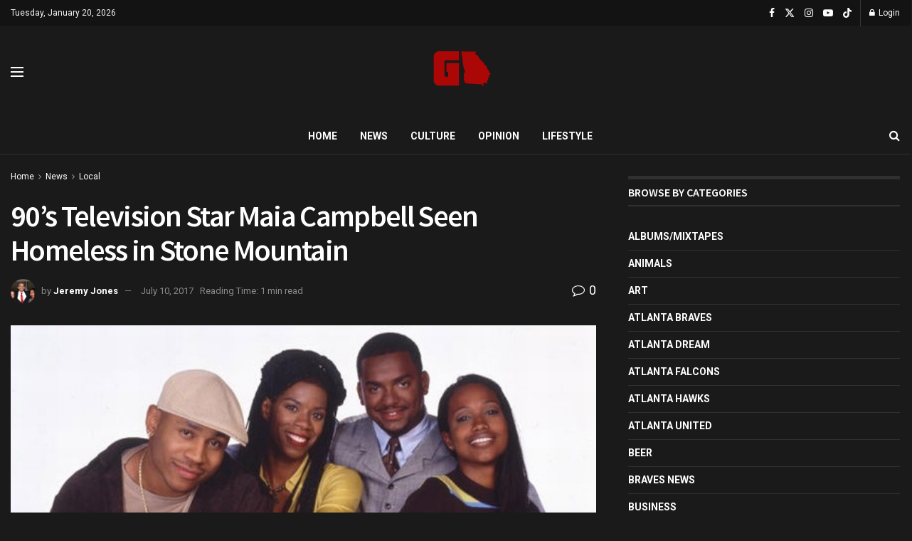

--- FILE ---
content_type: text/html; charset=utf-8
request_url: https://www.google.com/recaptcha/api2/aframe
body_size: -85
content:
<!DOCTYPE HTML><html><head><meta http-equiv="content-type" content="text/html; charset=UTF-8"></head><body><script nonce="Sxp5ubFf2eFcD5G3HrBJDQ">/** Anti-fraud and anti-abuse applications only. See google.com/recaptcha */ try{var clients={'sodar':'https://pagead2.googlesyndication.com/pagead/sodar?'};window.addEventListener("message",function(a){try{if(a.source===window.parent){var b=JSON.parse(a.data);var c=clients[b['id']];if(c){var d=document.createElement('img');d.src=c+b['params']+'&rc='+(localStorage.getItem("rc::a")?sessionStorage.getItem("rc::b"):"");window.document.body.appendChild(d);sessionStorage.setItem("rc::e",parseInt(sessionStorage.getItem("rc::e")||0)+1);localStorage.setItem("rc::h",'1768930318403');}}}catch(b){}});window.parent.postMessage("_grecaptcha_ready", "*");}catch(b){}</script></body></html>